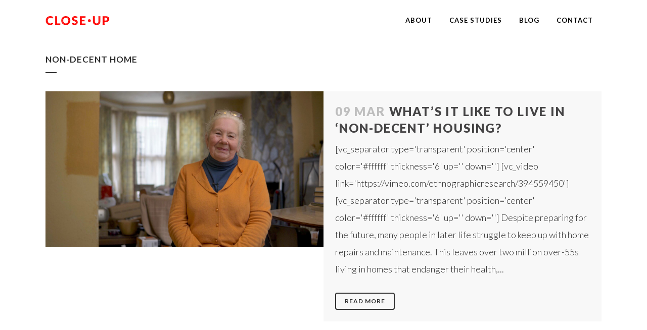

--- FILE ---
content_type: text/html; charset=UTF-8
request_url: https://www.closeupresearch.com/category/non-decent-home/
body_size: 9704
content:
<!DOCTYPE html><html lang="en-GB"><head><meta charset="UTF-8" /><meta name="viewport" content="width=device-width,initial-scale=1,user-scalable=no"><link rel="shortcut icon" type="image/x-icon" href="https://www.closeupresearch.com/wp-content/uploads/2016/04/close-up-research-ethnography-user-experience-user-centred-design-behavioural-insights-favicon.png"><link rel="apple-touch-icon" href="https://www.closeupresearch.com/wp-content/uploads/2016/04/close-up-research-ethnography-user-experience-user-centred-design-behavioural-insights-favicon.png"/><link rel="profile" href="https://gmpg.org/xfn/11" /><link rel="pingback" href="https://www.closeupresearch.com/xmlrpc.php" /><link href="https://fonts.googleapis.com/css?family=Lato:100,100i,200,200i,300,300i,400,400i,500,500i,600,600i,700,700i,800,800i,900,900i%7COpen+Sans:100,100i,200,200i,300,300i,400,400i,500,500i,600,600i,700,700i,800,800i,900,900i%7CIndie+Flower:100,100i,200,200i,300,300i,400,400i,500,500i,600,600i,700,700i,800,800i,900,900i%7COswald:100,100i,200,200i,300,300i,400,400i,500,500i,600,600i,700,700i,800,800i,900,900i" rel="stylesheet"><meta name='robots' content='index, follow, max-image-preview:large, max-snippet:-1, max-video-preview:-1' /><style>img:is([sizes="auto" i], [sizes^="auto," i]) { contain-intrinsic-size: 3000px 1500px }</style><link media="all" href="https://www.closeupresearch.com/wp-content/cache/autoptimize/css/autoptimize_006dd4dfe103e75613da1819a566b995.css" rel="stylesheet"><title>non-decent home Archives - Close-Up Research</title><link rel="canonical" href="https://www.closeupresearch.com/category/non-decent-home/" /><meta property="og:locale" content="en_GB" /><meta property="og:type" content="article" /><meta property="og:title" content="non-decent home Archives - Close-Up Research" /><meta property="og:url" content="https://www.closeupresearch.com/category/non-decent-home/" /><meta property="og:site_name" content="Close-Up Research" /><meta name="twitter:card" content="summary_large_image" /><meta name="twitter:site" content="@closeupresearch" /> <script type="application/ld+json" class="yoast-schema-graph">{"@context":"https://schema.org","@graph":[{"@type":"CollectionPage","@id":"https://www.closeupresearch.com/category/non-decent-home/","url":"https://www.closeupresearch.com/category/non-decent-home/","name":"non-decent home Archives - Close-Up Research","isPartOf":{"@id":"https://www.closeupresearch.com/#website"},"primaryImageOfPage":{"@id":"https://www.closeupresearch.com/category/non-decent-home/#primaryimage"},"image":{"@id":"https://www.closeupresearch.com/category/non-decent-home/#primaryimage"},"thumbnailUrl":"https://www.closeupresearch.com/wp-content/uploads/2020/05/CECILIA-scaled.jpg","breadcrumb":{"@id":"https://www.closeupresearch.com/category/non-decent-home/#breadcrumb"},"inLanguage":"en-GB"},{"@type":"ImageObject","inLanguage":"en-GB","@id":"https://www.closeupresearch.com/category/non-decent-home/#primaryimage","url":"https://www.closeupresearch.com/wp-content/uploads/2020/05/CECILIA-scaled.jpg","contentUrl":"https://www.closeupresearch.com/wp-content/uploads/2020/05/CECILIA-scaled.jpg","width":2560,"height":1440},{"@type":"BreadcrumbList","@id":"https://www.closeupresearch.com/category/non-decent-home/#breadcrumb","itemListElement":[{"@type":"ListItem","position":1,"name":"Home","item":"https://www.closeupresearch.com/"},{"@type":"ListItem","position":2,"name":"non-decent home"}]},{"@type":"WebSite","@id":"https://www.closeupresearch.com/#website","url":"https://www.closeupresearch.com/","name":"Close-Up Research","description":"Specialists in Ethnographic Research &amp; Video","publisher":{"@id":"https://www.closeupresearch.com/#organization"},"potentialAction":[{"@type":"SearchAction","target":{"@type":"EntryPoint","urlTemplate":"https://www.closeupresearch.com/?s={search_term_string}"},"query-input":{"@type":"PropertyValueSpecification","valueRequired":true,"valueName":"search_term_string"}}],"inLanguage":"en-GB"},{"@type":"Organization","@id":"https://www.closeupresearch.com/#organization","name":"Close-Up Research & Film","url":"https://www.closeupresearch.com/","logo":{"@type":"ImageObject","inLanguage":"en-GB","@id":"https://www.closeupresearch.com/#/schema/logo/image/","url":"https://www.closeupresearch.com/wp-content/uploads/2015/12/close-up-research-logo.png","contentUrl":"https://www.closeupresearch.com/wp-content/uploads/2015/12/close-up-research-logo.png","width":820,"height":820,"caption":"Close-Up Research & Film"},"image":{"@id":"https://www.closeupresearch.com/#/schema/logo/image/"},"sameAs":["https://x.com/closeupresearch"]}]}</script> <link rel='dns-prefetch' href='//www.closeupresearch.com' /><link rel='dns-prefetch' href='//www.google.com' /><link rel='dns-prefetch' href='//fonts.googleapis.com' /><link rel="alternate" type="application/rss+xml" title="Close-Up Research &raquo; Feed" href="https://www.closeupresearch.com/feed/" /><link rel="alternate" type="application/rss+xml" title="Close-Up Research &raquo; Comments Feed" href="https://www.closeupresearch.com/comments/feed/" /><link rel="alternate" type="application/rss+xml" title="Close-Up Research &raquo; non-decent home Category Feed" href="https://www.closeupresearch.com/category/non-decent-home/feed/" /><style id='classic-theme-styles-inline-css' type='text/css'>/*! This file is auto-generated */
.wp-block-button__link{color:#fff;background-color:#32373c;border-radius:9999px;box-shadow:none;text-decoration:none;padding:calc(.667em + 2px) calc(1.333em + 2px);font-size:1.125em}.wp-block-file__button{background:#32373c;color:#fff;text-decoration:none}</style><style id='global-styles-inline-css' type='text/css'>:root{--wp--preset--aspect-ratio--square: 1;--wp--preset--aspect-ratio--4-3: 4/3;--wp--preset--aspect-ratio--3-4: 3/4;--wp--preset--aspect-ratio--3-2: 3/2;--wp--preset--aspect-ratio--2-3: 2/3;--wp--preset--aspect-ratio--16-9: 16/9;--wp--preset--aspect-ratio--9-16: 9/16;--wp--preset--color--black: #000000;--wp--preset--color--cyan-bluish-gray: #abb8c3;--wp--preset--color--white: #ffffff;--wp--preset--color--pale-pink: #f78da7;--wp--preset--color--vivid-red: #cf2e2e;--wp--preset--color--luminous-vivid-orange: #ff6900;--wp--preset--color--luminous-vivid-amber: #fcb900;--wp--preset--color--light-green-cyan: #7bdcb5;--wp--preset--color--vivid-green-cyan: #00d084;--wp--preset--color--pale-cyan-blue: #8ed1fc;--wp--preset--color--vivid-cyan-blue: #0693e3;--wp--preset--color--vivid-purple: #9b51e0;--wp--preset--gradient--vivid-cyan-blue-to-vivid-purple: linear-gradient(135deg,rgba(6,147,227,1) 0%,rgb(155,81,224) 100%);--wp--preset--gradient--light-green-cyan-to-vivid-green-cyan: linear-gradient(135deg,rgb(122,220,180) 0%,rgb(0,208,130) 100%);--wp--preset--gradient--luminous-vivid-amber-to-luminous-vivid-orange: linear-gradient(135deg,rgba(252,185,0,1) 0%,rgba(255,105,0,1) 100%);--wp--preset--gradient--luminous-vivid-orange-to-vivid-red: linear-gradient(135deg,rgba(255,105,0,1) 0%,rgb(207,46,46) 100%);--wp--preset--gradient--very-light-gray-to-cyan-bluish-gray: linear-gradient(135deg,rgb(238,238,238) 0%,rgb(169,184,195) 100%);--wp--preset--gradient--cool-to-warm-spectrum: linear-gradient(135deg,rgb(74,234,220) 0%,rgb(151,120,209) 20%,rgb(207,42,186) 40%,rgb(238,44,130) 60%,rgb(251,105,98) 80%,rgb(254,248,76) 100%);--wp--preset--gradient--blush-light-purple: linear-gradient(135deg,rgb(255,206,236) 0%,rgb(152,150,240) 100%);--wp--preset--gradient--blush-bordeaux: linear-gradient(135deg,rgb(254,205,165) 0%,rgb(254,45,45) 50%,rgb(107,0,62) 100%);--wp--preset--gradient--luminous-dusk: linear-gradient(135deg,rgb(255,203,112) 0%,rgb(199,81,192) 50%,rgb(65,88,208) 100%);--wp--preset--gradient--pale-ocean: linear-gradient(135deg,rgb(255,245,203) 0%,rgb(182,227,212) 50%,rgb(51,167,181) 100%);--wp--preset--gradient--electric-grass: linear-gradient(135deg,rgb(202,248,128) 0%,rgb(113,206,126) 100%);--wp--preset--gradient--midnight: linear-gradient(135deg,rgb(2,3,129) 0%,rgb(40,116,252) 100%);--wp--preset--font-size--small: 13px;--wp--preset--font-size--medium: 20px;--wp--preset--font-size--large: 36px;--wp--preset--font-size--x-large: 42px;--wp--preset--spacing--20: 0.44rem;--wp--preset--spacing--30: 0.67rem;--wp--preset--spacing--40: 1rem;--wp--preset--spacing--50: 1.5rem;--wp--preset--spacing--60: 2.25rem;--wp--preset--spacing--70: 3.38rem;--wp--preset--spacing--80: 5.06rem;--wp--preset--shadow--natural: 6px 6px 9px rgba(0, 0, 0, 0.2);--wp--preset--shadow--deep: 12px 12px 50px rgba(0, 0, 0, 0.4);--wp--preset--shadow--sharp: 6px 6px 0px rgba(0, 0, 0, 0.2);--wp--preset--shadow--outlined: 6px 6px 0px -3px rgba(255, 255, 255, 1), 6px 6px rgba(0, 0, 0, 1);--wp--preset--shadow--crisp: 6px 6px 0px rgba(0, 0, 0, 1);}:where(.is-layout-flex){gap: 0.5em;}:where(.is-layout-grid){gap: 0.5em;}body .is-layout-flex{display: flex;}.is-layout-flex{flex-wrap: wrap;align-items: center;}.is-layout-flex > :is(*, div){margin: 0;}body .is-layout-grid{display: grid;}.is-layout-grid > :is(*, div){margin: 0;}:where(.wp-block-columns.is-layout-flex){gap: 2em;}:where(.wp-block-columns.is-layout-grid){gap: 2em;}:where(.wp-block-post-template.is-layout-flex){gap: 1.25em;}:where(.wp-block-post-template.is-layout-grid){gap: 1.25em;}.has-black-color{color: var(--wp--preset--color--black) !important;}.has-cyan-bluish-gray-color{color: var(--wp--preset--color--cyan-bluish-gray) !important;}.has-white-color{color: var(--wp--preset--color--white) !important;}.has-pale-pink-color{color: var(--wp--preset--color--pale-pink) !important;}.has-vivid-red-color{color: var(--wp--preset--color--vivid-red) !important;}.has-luminous-vivid-orange-color{color: var(--wp--preset--color--luminous-vivid-orange) !important;}.has-luminous-vivid-amber-color{color: var(--wp--preset--color--luminous-vivid-amber) !important;}.has-light-green-cyan-color{color: var(--wp--preset--color--light-green-cyan) !important;}.has-vivid-green-cyan-color{color: var(--wp--preset--color--vivid-green-cyan) !important;}.has-pale-cyan-blue-color{color: var(--wp--preset--color--pale-cyan-blue) !important;}.has-vivid-cyan-blue-color{color: var(--wp--preset--color--vivid-cyan-blue) !important;}.has-vivid-purple-color{color: var(--wp--preset--color--vivid-purple) !important;}.has-black-background-color{background-color: var(--wp--preset--color--black) !important;}.has-cyan-bluish-gray-background-color{background-color: var(--wp--preset--color--cyan-bluish-gray) !important;}.has-white-background-color{background-color: var(--wp--preset--color--white) !important;}.has-pale-pink-background-color{background-color: var(--wp--preset--color--pale-pink) !important;}.has-vivid-red-background-color{background-color: var(--wp--preset--color--vivid-red) !important;}.has-luminous-vivid-orange-background-color{background-color: var(--wp--preset--color--luminous-vivid-orange) !important;}.has-luminous-vivid-amber-background-color{background-color: var(--wp--preset--color--luminous-vivid-amber) !important;}.has-light-green-cyan-background-color{background-color: var(--wp--preset--color--light-green-cyan) !important;}.has-vivid-green-cyan-background-color{background-color: var(--wp--preset--color--vivid-green-cyan) !important;}.has-pale-cyan-blue-background-color{background-color: var(--wp--preset--color--pale-cyan-blue) !important;}.has-vivid-cyan-blue-background-color{background-color: var(--wp--preset--color--vivid-cyan-blue) !important;}.has-vivid-purple-background-color{background-color: var(--wp--preset--color--vivid-purple) !important;}.has-black-border-color{border-color: var(--wp--preset--color--black) !important;}.has-cyan-bluish-gray-border-color{border-color: var(--wp--preset--color--cyan-bluish-gray) !important;}.has-white-border-color{border-color: var(--wp--preset--color--white) !important;}.has-pale-pink-border-color{border-color: var(--wp--preset--color--pale-pink) !important;}.has-vivid-red-border-color{border-color: var(--wp--preset--color--vivid-red) !important;}.has-luminous-vivid-orange-border-color{border-color: var(--wp--preset--color--luminous-vivid-orange) !important;}.has-luminous-vivid-amber-border-color{border-color: var(--wp--preset--color--luminous-vivid-amber) !important;}.has-light-green-cyan-border-color{border-color: var(--wp--preset--color--light-green-cyan) !important;}.has-vivid-green-cyan-border-color{border-color: var(--wp--preset--color--vivid-green-cyan) !important;}.has-pale-cyan-blue-border-color{border-color: var(--wp--preset--color--pale-cyan-blue) !important;}.has-vivid-cyan-blue-border-color{border-color: var(--wp--preset--color--vivid-cyan-blue) !important;}.has-vivid-purple-border-color{border-color: var(--wp--preset--color--vivid-purple) !important;}.has-vivid-cyan-blue-to-vivid-purple-gradient-background{background: var(--wp--preset--gradient--vivid-cyan-blue-to-vivid-purple) !important;}.has-light-green-cyan-to-vivid-green-cyan-gradient-background{background: var(--wp--preset--gradient--light-green-cyan-to-vivid-green-cyan) !important;}.has-luminous-vivid-amber-to-luminous-vivid-orange-gradient-background{background: var(--wp--preset--gradient--luminous-vivid-amber-to-luminous-vivid-orange) !important;}.has-luminous-vivid-orange-to-vivid-red-gradient-background{background: var(--wp--preset--gradient--luminous-vivid-orange-to-vivid-red) !important;}.has-very-light-gray-to-cyan-bluish-gray-gradient-background{background: var(--wp--preset--gradient--very-light-gray-to-cyan-bluish-gray) !important;}.has-cool-to-warm-spectrum-gradient-background{background: var(--wp--preset--gradient--cool-to-warm-spectrum) !important;}.has-blush-light-purple-gradient-background{background: var(--wp--preset--gradient--blush-light-purple) !important;}.has-blush-bordeaux-gradient-background{background: var(--wp--preset--gradient--blush-bordeaux) !important;}.has-luminous-dusk-gradient-background{background: var(--wp--preset--gradient--luminous-dusk) !important;}.has-pale-ocean-gradient-background{background: var(--wp--preset--gradient--pale-ocean) !important;}.has-electric-grass-gradient-background{background: var(--wp--preset--gradient--electric-grass) !important;}.has-midnight-gradient-background{background: var(--wp--preset--gradient--midnight) !important;}.has-small-font-size{font-size: var(--wp--preset--font-size--small) !important;}.has-medium-font-size{font-size: var(--wp--preset--font-size--medium) !important;}.has-large-font-size{font-size: var(--wp--preset--font-size--large) !important;}.has-x-large-font-size{font-size: var(--wp--preset--font-size--x-large) !important;}
:where(.wp-block-post-template.is-layout-flex){gap: 1.25em;}:where(.wp-block-post-template.is-layout-grid){gap: 1.25em;}
:where(.wp-block-columns.is-layout-flex){gap: 2em;}:where(.wp-block-columns.is-layout-grid){gap: 2em;}
:root :where(.wp-block-pullquote){font-size: 1.5em;line-height: 1.6;}</style><style id='bridge-stylesheet-inline-css' type='text/css'>.archive.disabled_footer_top .footer_top_holder, .archive.disabled_footer_bottom .footer_bottom_holder { display: none;}</style><style id='bridge-style-dynamic-responsive-inline-css' type='text/css'>/*vimeo vide fix for specific page*/
body.page.page-id-13396 .wpb_video_widget .wpb_wrapper .wpb_video_wrapper {
    padding-top: 43% !important;
}

footer .column1 {
position: relative;
top: -18px;
}
.fluid-width-video-wrapper { padding-top: 56.12% !important; }
.portfolio_detail .info.portfolio_categories {
  display: none;
}
.portfolio_single .portfolio_detail > h6, .portfolio_single .portfolio_single_text_holder > h3, .portfolio_single .info.portfolio_content > h6 {
    display: none;
}
body.single-portfolio_page .portfolio_navigation .portfolio_button {
    display: none;
}
.blog_holder article .post_info{
    display: none;
}

/*vimeo vide fix for specific page*/
body.page.page-id-17642 .wpb_video_widget .wpb_wrapper .wpb_video_wrapper {
    padding-top: 43% !important;
}

footer .column1 {
position: relative;
top: -18px;
}
.fluid-width-video-wrapper { padding-top: 56.12% !important; }
.portfolio_detail .info.portfolio_categories {
  display: none;
}
.portfolio_single .portfolio_detail > h6, .portfolio_single .portfolio_single_text_holder > h3, .portfolio_single .info.portfolio_content > h6 {
    display: none;
}
body.single-portfolio_page .portfolio_navigation .portfolio_button {
    display: none;
}
.blog_holder article .post_info{
    display: none;
}

/*vimeo vide fix for specific page*/
body.page.page-id-17675 .wpb_video_widget .wpb_wrapper .wpb_video_wrapper {
    padding-top: 43% !important;
}

footer .column1 {
position: relative;
top: -18px;
}
.fluid-width-video-wrapper { padding-top: 56.12% !important; }
.portfolio_detail .info.portfolio_categories {
  display: none;
}
.portfolio_single .portfolio_detail > h6, .portfolio_single .portfolio_single_text_holder > h3, .portfolio_single .info.portfolio_content > h6 {
    display: none;
}
body.single-portfolio_page .portfolio_navigation .portfolio_button {
    display: none;
}
.blog_holder article .post_info{
    display: none;
}</style><link rel='stylesheet' id='bridge-style-handle-google-fonts-css' href='https://fonts.googleapis.com/css?family=Raleway%3A100%2C200%2C300%2C400%2C500%2C600%2C700%2C800%2C900%2C100italic%2C300italic%2C400italic%2C700italic%7CLato%3A100%2C200%2C300%2C400%2C500%2C600%2C700%2C800%2C900%2C100italic%2C300italic%2C400italic%2C700italic%7COpen+Sans%3A100%2C200%2C300%2C400%2C500%2C600%2C700%2C800%2C900%2C100italic%2C300italic%2C400italic%2C700italic&#038;subset=latin%2Clatin-ext&#038;ver=1.0.0' type='text/css' media='all' /> <script type="text/javascript" src="https://www.closeupresearch.com/wp-includes/js/jquery/jquery.min.js" id="jquery-core-js"></script> <script type="text/javascript" id="layerslider-utils-js-extra">var LS_Meta = {"v":"7.15.1","fixGSAP":"1"};</script> <script></script><meta name="generator" content="Powered by LayerSlider 7.15.1 - Build Heros, Sliders, and Popups. Create Animations and Beautiful, Rich Web Content as Easy as Never Before on WordPress." /><link rel="https://api.w.org/" href="https://www.closeupresearch.com/wp-json/" /><link rel="alternate" title="JSON" type="application/json" href="https://www.closeupresearch.com/wp-json/wp/v2/categories/368" /><link rel="EditURI" type="application/rsd+xml" title="RSD" href="https://www.closeupresearch.com/xmlrpc.php?rsd" /><meta name="generator" content="WordPress 6.8.3" /><meta name="generator" content="Powered by WPBakery Page Builder - drag and drop page builder for WordPress."/><link rel="preconnect" href="https://fonts.googleapis.com"><link rel="preconnect" href="https://fonts.gstatic.com/" crossorigin><meta name="generator" content="Powered by Slider Revolution 6.7.35 - responsive, Mobile-Friendly Slider Plugin for WordPress with comfortable drag and drop interface." /><style type="text/css" id="wp-custom-css">/* Force Bridge icon-with-text elements to show */
.q_icon_with_title .icon_holder,
.q_icon_with_title .icon_text_holder,
.q_icon_with_title.q_icon_animation .icon_holder,
.q_icon_with_title.q_icon_animation .icon_text_holder {
    opacity: 1 !important;
    visibility: visible !important;
    transform: none !important;
}</style><noscript><style>.wpb_animate_when_almost_visible { opacity: 1; }</style></noscript></head><body data-rsssl=1 class="archive category category-non-decent-home category-368 wp-theme-bridge bridge-core-3.3.4.3  qode-theme-ver-30.8.8.3 qode-theme-bridge qode_header_in_grid wpb-js-composer js-comp-ver-8.6.1 vc_responsive" itemscope itemtype="http://schema.org/WebPage"><div class="ajax_loader"><div class="ajax_loader_1"><div class="pulse"></div></div></div><div class="wrapper"><div class="wrapper_inner">  <script>var _gaq = _gaq || [];
				_gaq.push(['_setAccount', 'UA-49621511-1']);
				_gaq.push(['_trackPageview']);

				(function() {
					var ga = document.createElement('script'); ga.type = 'text/javascript'; ga.async = true;
					ga.src = ('https:' == document.location.protocol ? 'https://ssl' : 'http://www') + '.google-analytics.com/ga.js';
					var s = document.getElementsByTagName('script')[0]; s.parentNode.insertBefore(ga, s);
				})();</script> <header class=" scroll_header_top_area dark fixed scrolled_not_transparent with_border with_hover_bg_color page_header"><div class="header_inner clearfix"><div class="header_top_bottom_holder"><div class="header_bottom clearfix" style=' background-color:rgba(255, 255, 255, 1);' ><div class="container"><div class="container_inner clearfix"><div class="header_inner_left"><div class="mobile_menu_button"> <span> <i class="qode_icon_font_awesome fa fa-bars " ></i> </span></div><div class="logo_wrapper" ><div class="q_logo"> <a itemprop="url" href="https://www.closeupresearch.com/" > <img itemprop="image" class="normal" src="https://www.closeupresearch.com/wp-content/uploads/2020/06/closeupresearch-close-up-research-ethnographic-research-video-ethnography-behavioural-behavioral-insights-4.png" alt="Logo"> <img itemprop="image" class="light" src="https://demo.qodeinteractive.com/bridge/wp-content/themes/bridge/img/logo_white.png" alt="Logo"/> <img itemprop="image" class="dark" src="https://www.closeupresearch.com/wp-content/uploads/2020/06/closeupresearch-close-up-research-ethnographic-research-video-ethnography-behavioural-behavioral-insights-4.png" alt="Logo"/> <img itemprop="image" class="sticky" src="https://www.closeupresearch.com/wp-content/themes/bridge/img/logo_black.png" alt="Logo"/> <img itemprop="image" class="mobile" src="https://www.closeupresearch.com/wp-content/uploads/2020/06/closeupresearch-close-up-research-ethnographic-research-video-ethnography-behavioural-behavioral-insights-4.png" alt="Logo"/> </a></div></div></div><div class="header_inner_right"><div class="side_menu_button_wrapper right"><div class="side_menu_button"></div></div></div><nav class="main_menu drop_down right"><ul id="menu-close-up-research" class=""><li id="nav-menu-item-19481" class="menu-item menu-item-type-post_type menu-item-object-page  narrow"><a href="https://www.closeupresearch.com/about/" class=""><i class="menu_icon blank fa"></i><span>About</span><span class="plus"></span></a></li><li id="nav-menu-item-16752" class="menu-item menu-item-type-post_type menu-item-object-page  narrow"><a href="https://www.closeupresearch.com/case-studies/" class=""><i class="menu_icon blank fa"></i><span>Case Studies</span><span class="plus"></span></a></li><li id="nav-menu-item-16503" class="menu-item menu-item-type-post_type menu-item-object-page  narrow"><a href="https://www.closeupresearch.com/blog/" class=""><i class="menu_icon blank fa"></i><span>Blog</span><span class="plus"></span></a></li><li id="nav-menu-item-16502" class="menu-item menu-item-type-post_type menu-item-object-page  narrow"><a href="https://www.closeupresearch.com/contact/" class=""><i class="menu_icon blank fa"></i><span>Contact</span><span class="plus"></span></a></li></ul></nav><nav class="mobile_menu"><ul id="menu-close-up-research-1" class=""><li id="mobile-menu-item-19481" class="menu-item menu-item-type-post_type menu-item-object-page "><a href="https://www.closeupresearch.com/about/" class=""><span>About</span></a><span class="mobile_arrow"><i class="fa fa-angle-right"></i><i class="fa fa-angle-down"></i></span></li><li id="mobile-menu-item-16752" class="menu-item menu-item-type-post_type menu-item-object-page "><a href="https://www.closeupresearch.com/case-studies/" class=""><span>Case Studies</span></a><span class="mobile_arrow"><i class="fa fa-angle-right"></i><i class="fa fa-angle-down"></i></span></li><li id="mobile-menu-item-16503" class="menu-item menu-item-type-post_type menu-item-object-page "><a href="https://www.closeupresearch.com/blog/" class=""><span>Blog</span></a><span class="mobile_arrow"><i class="fa fa-angle-right"></i><i class="fa fa-angle-down"></i></span></li><li id="mobile-menu-item-16502" class="menu-item menu-item-type-post_type menu-item-object-page "><a href="https://www.closeupresearch.com/contact/" class=""><span>Contact</span></a><span class="mobile_arrow"><i class="fa fa-angle-right"></i><i class="fa fa-angle-down"></i></span></li></ul></nav></div></div></div></div></div></header> <a id="back_to_top" href="#"> <span class="fa-stack"> <i class="qode_icon_font_awesome fa fa-arrow-up " ></i> </span> </a><div class="content "><div class="content_inner  "><div class="title_outer title_without_animation"    data-height="181"><div class="title title_size_small  position_left " style="height:181px;"><div class="image not_responsive"></div><div class="title_holder"  style="padding-top:81px;height:100px;"><div class="container"><div class="container_inner clearfix"><div class="title_subtitle_holder" ><h1 ><span>non-decent home</span></h1> <span class="separator small left"  ></span></div></div></div></div></div></div><div class="container"><div class="container_inner default_template_holder clearfix"><div class="blog_holder blog_small_image"><article id="post-18827" class="post-18827 post type-post status-publish format-standard has-post-thumbnail hentry category-ageing category-ageing-better category-behavioural-insights category-economy category-ethnographic-research category-ethnography category-future-planning category-homes category-living-conditions category-mental-health category-non-decent-home category-non-decent-housing category-older-people category-over55 category-pension category-physical-health category-psychology category-public-health category-public-policy category-social-policy tag-ageing tag-behavioural-insights tag-ethnographic-research tag-ethnography tag-mental-health tag-old-age tag-older-age tag-pension tag-publichealth tag-social-policy tag-socialpolicy tag-video-ethnography tag-voluntary-contributions tag-voluntary-work tag-volunteering"><div class="post_content_holder"><div class="post_image"> <a itemprop="url" href="https://www.closeupresearch.com/2020/03/non-decent-homes/" title="What&#8217;s it like to live in &#8216;non-decent&#8217; housing?"> <img width="2560" height="1440" src="https://www.closeupresearch.com/wp-content/uploads/2020/05/CECILIA-scaled.jpg" class="attachment-full size-full wp-post-image" alt="" decoding="async" fetchpriority="high" srcset="https://www.closeupresearch.com/wp-content/uploads/2020/05/CECILIA-scaled.jpg 2560w, https://www.closeupresearch.com/wp-content/uploads/2020/05/CECILIA-300x169.jpg 300w, https://www.closeupresearch.com/wp-content/uploads/2020/05/CECILIA-1024x576.jpg 1024w, https://www.closeupresearch.com/wp-content/uploads/2020/05/CECILIA-1536x864.jpg 1536w, https://www.closeupresearch.com/wp-content/uploads/2020/05/CECILIA-2048x1152.jpg 2048w, https://www.closeupresearch.com/wp-content/uploads/2020/05/CECILIA-700x394.jpg 700w, https://www.closeupresearch.com/wp-content/uploads/2020/05/CECILIA-539x303.jpg 539w" sizes="(max-width: 2560px) 100vw, 2560px" /> </a></div><div class="post_text"><div class="post_text_inner"><h2 itemprop="name" class="entry_title"><span itemprop="dateCreated" class="date entry_date updated">09 Mar<meta itemprop="interactionCount" content="UserComments: 0"/></span> <a itemprop="url" href="https://www.closeupresearch.com/2020/03/non-decent-homes/" title="What&#8217;s it like to live in &#8216;non-decent&#8217; housing?">What&#8217;s it like to live in &#8216;non-decent&#8217; housing?</a></h2><div class="post_info"> <span class="time">Posted at 09:09h</span> in <a href="https://www.closeupresearch.com/category/ageing/" rel="category tag">ageing</a>, <a href="https://www.closeupresearch.com/category/ageing-better/" rel="category tag">ageing better</a>, <a href="https://www.closeupresearch.com/category/behavioural-insights/" rel="category tag">behavioural insights</a>, <a href="https://www.closeupresearch.com/category/economy/" rel="category tag">economy</a>, <a href="https://www.closeupresearch.com/category/ethnographic-research/" rel="category tag">ethnographic research</a>, <a href="https://www.closeupresearch.com/category/ethnography/" rel="category tag">ethnography</a>, <a href="https://www.closeupresearch.com/category/future-planning/" rel="category tag">future planning</a>, <a href="https://www.closeupresearch.com/category/homes/" rel="category tag">homes</a>, <a href="https://www.closeupresearch.com/category/living-conditions/" rel="category tag">living conditions</a>, <a href="https://www.closeupresearch.com/category/mental-health/" rel="category tag">mental health</a>, <a href="https://www.closeupresearch.com/category/non-decent-home/" rel="category tag">non-decent home</a>, <a href="https://www.closeupresearch.com/category/non-decent-housing/" rel="category tag">non-decent housing</a>, <a href="https://www.closeupresearch.com/category/older-people/" rel="category tag">older people</a>, <a href="https://www.closeupresearch.com/category/over55/" rel="category tag">over55</a>, <a href="https://www.closeupresearch.com/category/pension/" rel="category tag">pension</a>, <a href="https://www.closeupresearch.com/category/physical-health/" rel="category tag">physical health</a>, <a href="https://www.closeupresearch.com/category/psychology/" rel="category tag">psychology</a>, <a href="https://www.closeupresearch.com/category/public-health/" rel="category tag">public health</a>, <a href="https://www.closeupresearch.com/category/public-policy/" rel="category tag">public policy</a>, <a href="https://www.closeupresearch.com/category/social-policy/" rel="category tag">social policy</a> <span class="dots"><i class="fa fa-square"></i></span><div class="blog_share qode_share"><div class="social_share_holder"><a href="javascript:void(0)" target="_self"><span class="social_share_title">Share</span></a><div class="social_share_dropdown"><div class="inner_arrow"></div><ul><li class="facebook_share"><a href="javascript:void(0)" onclick="window.open('https://www.facebook.com/sharer.php?u=https://www.closeupresearch.com/2020/03/non-decent-homes/', 'sharer', 'toolbar=0,status=0,width=620,height=280');"><i class="fa fa-facebook"></i></a></li><li class="twitter_share"><a href="#" onclick="popUp=window.open('https://twitter.com/intent/tweet?text=http://Despite%20preparing%20for%20the%20future,%20many%20people%20in%20later%20life%20struggle%20to%20keep%20up%20with%20home%20repairs%20and%20maintenance.%20https://www.closeupresearch.com/2020/03/non-decent-homes/', 'popupwindow', 'scrollbars=yes,width=800,height=400');popUp.focus();return false;"><i class="fa fa-twitter"></i></a></li><li class="google_share"><a href="#" onclick="popUp=window.open('https://plus.google.com/share?url=https://www.closeupresearch.com/2020/03/non-decent-homes/', 'popupwindow', 'scrollbars=yes,width=800,height=400');popUp.focus();return false"><i class="fa fa-google-plus"></i></a></li></ul></div></div></div></div><p itemprop="description" class="post_excerpt">[vc_separator type='transparent' position='center' color='#ffffff' thickness='6' up='' down='']
[vc_video link='https://vimeo.com/ethnographicresearch/394559450']
[vc_separator type='transparent' position='center' color='#ffffff' thickness='6' up='' down='']
Despite preparing for the future, many people in later life struggle to keep up with home repairs and maintenance. This leaves over two million over-55s living in homes that endanger their health,...</p><div class="post_more"> <a itemprop="url" href="https://www.closeupresearch.com/2020/03/non-decent-homes/" class="qbutton small">Read More</a></div></div></div></div></article></div></div></div><div class="content_bottom" ></div></div></div><footer ><div class="footer_inner clearfix"><div class="footer_top_holder"><div class="footer_top"><div class="container"><div class="container_inner"><div class="two_columns_50_50 clearfix"><div class="column1 footer_col1"><div class="column_inner"><div id="text-3" class="widget widget_text"><div class="textwidget"><br /> <img class="footer_logo"
src="https://closeupresearch.com/wp-content/uploads/2020/06/closeupresearch-close-up-research-ethnographic-research-video-ethnography-behavioural-behavioral-insights-black.png" width='140' alt="logo" /><div class="separator  transparent center  " style="margin-top: 8px;margin-bottom: 2px;"></div> Studio C111<br /> Lighthouse Studios<br /> 75 Shacklewell Lane<br /> London E8 2EB, UK<br /> <br /> hello@closeupresearch.com<br /> +44 (0) 20 7923 3790<br /><div class="separator  transparent center  " style="margin-top: 12px;margin-bottom: 2px;"></div></div></div></div></div><div class="column2 footer_col2"><div class="column_inner"><div id="recent-posts-10" class="widget widget_recent_entries"><h5>Latest From Our Blog</h5><ul><li> <a href="https://www.closeupresearch.com/2025/01/how-can-health-and-social-care-be-improved-for-adults-with-learning-disabilities-and-autism/">How can health and social care be improved for adults with learning disabilities and autism?</a> <span class="post-date">14/01/2025</span></li><li> <a href="https://www.closeupresearch.com/2023/05/empoweringplaces/">What&#8217;s been the impact of an &#8216;Empowering Places&#8217; programme on local communities?</a> <span class="post-date">05/05/2023</span></li><li> <a href="https://www.closeupresearch.com/2023/05/fairerworld/">What would a fairer world look like as we get older?</a> <span class="post-date">05/05/2023</span></li></ul></div></div></div></div></div></div></div></div><div class="footer_bottom_holder"><div class="footer_bottom"><div class="textwidget"><span>&copy; 2016 Close-Up | Ethnographic Research & Video | User Experience & Behavioural Insights </span></div></div></div></div></footer></div></div> <script type="speculationrules">{"prefetch":[{"source":"document","where":{"and":[{"href_matches":"\/*"},{"not":{"href_matches":["\/wp-*.php","\/wp-admin\/*","\/wp-content\/uploads\/*","\/wp-content\/*","\/wp-content\/plugins\/*","\/wp-content\/themes\/bridge\/*","\/*\\?(.+)"]}},{"not":{"selector_matches":"a[rel~=\"nofollow\"]"}},{"not":{"selector_matches":".no-prefetch, .no-prefetch a"}}]},"eagerness":"conservative"}]}</script> <script type="text/html" id="wpb-modifications">window.wpbCustomElement = 1;</script> <script type="text/javascript" src="https://www.closeupresearch.com/wp-includes/js/dist/dom-ready.min.js" id="wp-dom-ready-js"></script> <script type="text/javascript" src="https://www.closeupresearch.com/wp-includes/js/dist/hooks.min.js" id="wp-hooks-js"></script> <script type="text/javascript" src="https://www.closeupresearch.com/wp-includes/js/dist/i18n.min.js" id="wp-i18n-js"></script> <script type="text/javascript" id="wp-i18n-js-after">wp.i18n.setLocaleData( { 'text direction\u0004ltr': [ 'ltr' ] } );</script> <script type="text/javascript" id="wp-a11y-js-translations">( function( domain, translations ) {
	var localeData = translations.locale_data[ domain ] || translations.locale_data.messages;
	localeData[""].domain = domain;
	wp.i18n.setLocaleData( localeData, domain );
} )( "default", {"translation-revision-date":"2025-11-13 00:57:08+0000","generator":"GlotPress\/4.0.3","domain":"messages","locale_data":{"messages":{"":{"domain":"messages","plural-forms":"nplurals=2; plural=n != 1;","lang":"en_GB"},"Notifications":["Notifications"]}},"comment":{"reference":"wp-includes\/js\/dist\/a11y.js"}} );</script> <script type="text/javascript" src="https://www.closeupresearch.com/wp-includes/js/dist/a11y.min.js" id="wp-a11y-js"></script> <script type="text/javascript" id="jquery-ui-datepicker-js-after">jQuery(function(jQuery){jQuery.datepicker.setDefaults({"closeText":"Close","currentText":"Today","monthNames":["January","February","March","April","May","June","July","August","September","October","November","December"],"monthNamesShort":["Jan","Feb","Mar","Apr","May","Jun","Jul","Aug","Sep","Oct","Nov","Dec"],"nextText":"Next","prevText":"Previous","dayNames":["Sunday","Monday","Tuesday","Wednesday","Thursday","Friday","Saturday"],"dayNamesShort":["Sun","Mon","Tue","Wed","Thu","Fri","Sat"],"dayNamesMin":["S","M","T","W","T","F","S"],"dateFormat":"dd\/mm\/yy","firstDay":1,"isRTL":false});});</script> <script type="text/javascript" id="mediaelement-core-js-before">var mejsL10n = {"language":"en","strings":{"mejs.download-file":"Download File","mejs.install-flash":"You are using a browser that does not have Flash player enabled or installed. Please turn on your Flash player plugin or download the latest version from https:\/\/get.adobe.com\/flashplayer\/","mejs.fullscreen":"Fullscreen","mejs.play":"Play","mejs.pause":"Pause","mejs.time-slider":"Time Slider","mejs.time-help-text":"Use Left\/Right Arrow keys to advance one second, Up\/Down arrows to advance ten seconds.","mejs.live-broadcast":"Live Broadcast","mejs.volume-help-text":"Use Up\/Down Arrow keys to increase or decrease volume.","mejs.unmute":"Unmute","mejs.mute":"Mute","mejs.volume-slider":"Volume Slider","mejs.video-player":"Video Player","mejs.audio-player":"Audio Player","mejs.captions-subtitles":"Captions\/Subtitles","mejs.captions-chapters":"Chapters","mejs.none":"None","mejs.afrikaans":"Afrikaans","mejs.albanian":"Albanian","mejs.arabic":"Arabic","mejs.belarusian":"Belarusian","mejs.bulgarian":"Bulgarian","mejs.catalan":"Catalan","mejs.chinese":"Chinese","mejs.chinese-simplified":"Chinese (Simplified)","mejs.chinese-traditional":"Chinese (Traditional)","mejs.croatian":"Croatian","mejs.czech":"Czech","mejs.danish":"Danish","mejs.dutch":"Dutch","mejs.english":"English","mejs.estonian":"Estonian","mejs.filipino":"Filipino","mejs.finnish":"Finnish","mejs.french":"French","mejs.galician":"Galician","mejs.german":"German","mejs.greek":"Greek","mejs.haitian-creole":"Haitian Creole","mejs.hebrew":"Hebrew","mejs.hindi":"Hindi","mejs.hungarian":"Hungarian","mejs.icelandic":"Icelandic","mejs.indonesian":"Indonesian","mejs.irish":"Irish","mejs.italian":"Italian","mejs.japanese":"Japanese","mejs.korean":"Korean","mejs.latvian":"Latvian","mejs.lithuanian":"Lithuanian","mejs.macedonian":"Macedonian","mejs.malay":"Malay","mejs.maltese":"Maltese","mejs.norwegian":"Norwegian","mejs.persian":"Persian","mejs.polish":"Polish","mejs.portuguese":"Portuguese","mejs.romanian":"Romanian","mejs.russian":"Russian","mejs.serbian":"Serbian","mejs.slovak":"Slovak","mejs.slovenian":"Slovenian","mejs.spanish":"Spanish","mejs.swahili":"Swahili","mejs.swedish":"Swedish","mejs.tagalog":"Tagalog","mejs.thai":"Thai","mejs.turkish":"Turkish","mejs.ukrainian":"Ukrainian","mejs.vietnamese":"Vietnamese","mejs.welsh":"Welsh","mejs.yiddish":"Yiddish"}};</script> <script type="text/javascript" id="mediaelement-js-extra">var _wpmejsSettings = {"pluginPath":"\/wp-includes\/js\/mediaelement\/","classPrefix":"mejs-","stretching":"responsive","audioShortcodeLibrary":"mediaelement","videoShortcodeLibrary":"mediaelement"};</script> <script type="text/javascript" id="bridge-default-js-extra">var QodeAdminAjax = {"ajaxurl":"https:\/\/www.closeupresearch.com\/wp-admin\/admin-ajax.php"};
var qodeGlobalVars = {"vars":{"qodeAddingToCartLabel":"Adding to Cart...","page_scroll_amount_for_sticky":"","commentSentLabel":"Comment has been sent!"}};</script> <script type="text/javascript" src="https://www.google.com/recaptcha/api.js?onload=qodeRecaptchaCallback&amp;render=explicit&amp;ver=6.8.3" id="recaptcha-js"></script> <script></script><script defer src="https://www.closeupresearch.com/wp-content/cache/autoptimize/js/autoptimize_6622ce195e662bf208c0f66d82f6f1d1.js"></script></body></html>
<!-- Dynamic page generated in 0.983 seconds. -->
<!-- Cached page generated by WP-Super-Cache on 2026-01-17 06:46:00 -->

<!-- Compression = gzip -->